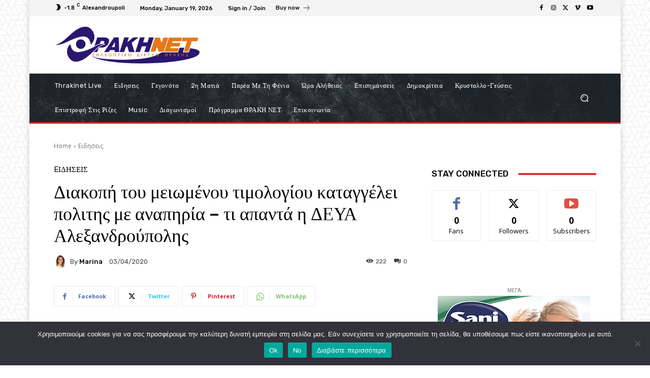

--- FILE ---
content_type: text/html; charset=utf-8
request_url: https://www.google.com/recaptcha/api2/aframe
body_size: 268
content:
<!DOCTYPE HTML><html><head><meta http-equiv="content-type" content="text/html; charset=UTF-8"></head><body><script nonce="DWP9MAQmYkqdYTO-0SO43g">/** Anti-fraud and anti-abuse applications only. See google.com/recaptcha */ try{var clients={'sodar':'https://pagead2.googlesyndication.com/pagead/sodar?'};window.addEventListener("message",function(a){try{if(a.source===window.parent){var b=JSON.parse(a.data);var c=clients[b['id']];if(c){var d=document.createElement('img');d.src=c+b['params']+'&rc='+(localStorage.getItem("rc::a")?sessionStorage.getItem("rc::b"):"");window.document.body.appendChild(d);sessionStorage.setItem("rc::e",parseInt(sessionStorage.getItem("rc::e")||0)+1);localStorage.setItem("rc::h",'1768793148954');}}}catch(b){}});window.parent.postMessage("_grecaptcha_ready", "*");}catch(b){}</script></body></html>